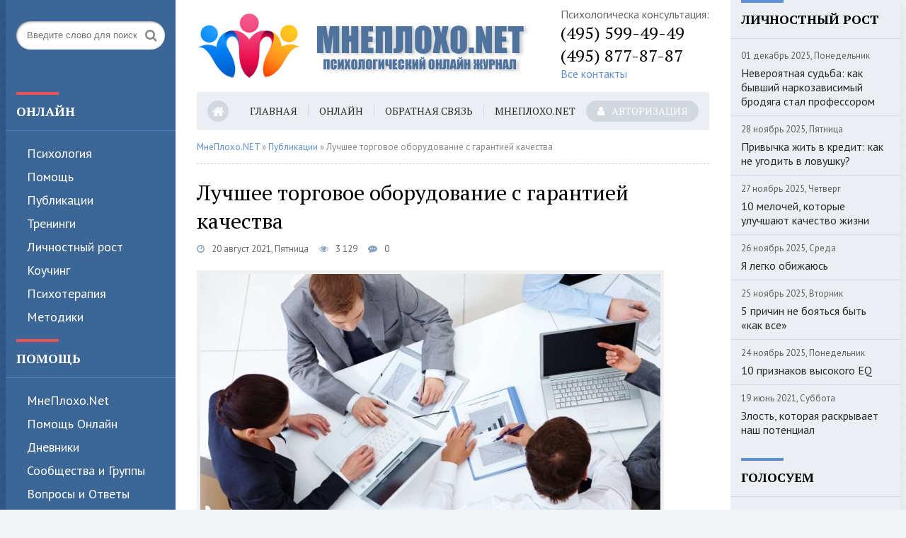

--- FILE ---
content_type: text/html; charset=utf-8
request_url: https://mneploho.net/portal/public/167-luchshee-torgovoe-oborudovanie-s-garantiei-kachestva.html
body_size: 13119
content:
<!DOCTYPE html>
<html lang="ru">
<head>
	<meta charset="utf-8">
<title>Лучшее торговое оборудование с гарантией качества</title>
<meta name="description" content="На торговое оборудование цена может кардинально отличаться в каждом отдельном случае. Влияет на нее производитель, тип, размеры, технические характеристик.">
<meta name="keywords" content="оборудование, выборе, оснащения, случае, выбор, можно, отдельном, каждом, качества, может, торговое, магазина, эксплуатации, Поэтому, компанию, стоит, характеристик, внимание, трудно, становится">
<meta name="generator" content="DataLife Engine (http://dle-news.ru)">
<meta property="og:site_name" content="Психологический онлайн журнал &quot;МнеПлохо.NET&quot;">
<meta property="og:type" content="article">
<meta property="og:title" content="Лучшее торговое оборудование с гарантией качества">
<meta property="og:url" content="https://mneploho.net/portal/public/167-luchshee-torgovoe-oborudovanie-s-garantiei-kachestva.html">
<meta property="og:image" content="http://mneploho.net/portal/uploads/posts/2021-08/thumbs/1628968195_10.jpg">
<meta property="og:description" content="Магазины, складские помещения, производственные предприятия - все эти объекты трудно представить без специального торгового оборудования. Его ассортимент постоянно расширяется за счет создания нового качественного оснащения. Если не позаботится о его выборе и покупке, трудно рассчитывать на">
<link rel="search" type="application/opensearchdescription+xml" href="https://mneploho.net/portal/index.php?do=opensearch" title="Психологический онлайн журнал &quot;МнеПлохо.NET&quot;">
<link rel="canonical" href="https://mneploho.net/portal/public/167-luchshee-torgovoe-oborudovanie-s-garantiei-kachestva.html">
<link rel="alternate" type="application/rss+xml" title="Психологический онлайн журнал &quot;МнеПлохо.NET&quot;" href="https://mneploho.net/portal/rss.xml">
<meta name="google-site-verification" content="BUWHb5_yT2jOKEku7KXZpEbcHy59bXm-opym53ofCOI" />    
<meta name="yandex-verification" content="e7c86ff0249825dd" />    
	 <meta name="viewport" content="width=device-width, initial-scale=1.0" />
	<meta name="yandex-verification" content="e7c86ff0249825dd" />    
	  <link rel="shortcut icon" href="/portal/templates/mneploho/images/favicon.ico" />
	  <link href="/portal/templates/mneploho/style/styles.css" type="text/css" rel="stylesheet" />
	  <link href="/portal/templates/mneploho/style/engine.css" type="text/css" rel="stylesheet" />
        <meta name="9a7e74c9b4772100ecbacdcb8b42a306" content="bbd3abdefe02c3065acf153f1b3dd23e">    
        <meta name="rp2e2f886c4bfd4a1a98450cc0dc42600b" content="765581a3b30edb1727affd3d0365442a" />    
	  <!--[if lt IE 9]><script src="//html5shiv.googlecode.com/svn/trunk/html5.js"></script><![endif]-->
	  <link href="https://fonts.googleapis.com/css?family=PT+Sans:400,400i,700,700i|PT+Serif:400,700&amp;subset=cyrillic" rel="stylesheet"> 
</head>

<body>

<div class="wrap">

	<div class="block center">
	
		<header class="header fx-row">
			<div class="header-left">
				<div class="search-box">
					<form id="quicksearch" method="post">
						<input type="hidden" name="do" value="search" />
						<input type="hidden" name="subaction" value="search" />
						<div class="search-field">
							<input id="story" name="story" placeholder="Введите слово для поиска" type="text" />
							<button type="submit"><span class="fa fa-search"></span></button>
						</div>
					</form>
				</div>
			</div>
			<div class="header-middle fx-row">
				<a href="/" class="logo" title="На главную"><img src="/portal/templates/mneploho/images/logo.png" alt="sitename" /></a>
				<div class="header-cont">
					<span class="fa fa-phone"></span>
					<span>Психологическа консультация:</span> 
					<div class="phone">(495) 599-49-49</div>
					<div class="phone">(495) 877-87-87</div>
					<div class="feedback-link"><a href="/portal/?do=feedback">Все контакты</a></div>
				</div>
			</div>
		</header>
		
		<!-- END HEADER -->
	
		<div class="cols fx-row">
		
			<aside class="side-left">
			
				<nav class="side-box mob-menu">
					<div class="side-bt">Онлайн</div>
					<ul class="side-bc side-nav">
						<li><a href="/portal/psi/">Психология</a></li>
						<li><a href="/portal/help/">Помощь</a></li>
						<li><a href="/portal/public/">Публикации</a></li>
						<li><a href="/portal/train/">Тренинги</a></li>
						<li><a href="/portal/selfmade/">Личностный рост</a></li>
						<li><a href="/portal/couch/">Коучинг</a></li>
						<li><a href="/portal/therapy/">Психотерапия</a></li>
						<li><a href="/portal/methods/">Методики</a></li>
					</ul>
					<div class="side-bt">Помощь</div>
					<ul class="side-bc side-nav">
<li><a href="/index.php" target="_self" class="selected" title="Главная"><span>МнеПлохо.Net</span></a></li>
<li><a href="/index.php" target="_self" class="selected" title="Главная"><span>Помощь Онлайн</span></a></li>
<li><a href="/blogs" target="_self" title="Дневники"><span>Дневники</span></a></li>
<li><a href="/clubs" target="_self" title="Сообщества и Группы"><span>Сообщества и Группы</span></a></li>
<li><a href="/faq" target="_self" title="Вопросы и Ответы"><span>Вопросы и Ответы</span></a></li>
<li><a href="/users/positive.html" target="_self" title="Пользователи"><span>Пользователи</span></a></li>
<li><a href="/forum" target="_self" title="Конференция"><span>Конференция</span></a></li>

					</ul>
				</nav>
				
				<div class="side-box">
					<div class="side-bt">Календарь</div>
					<div class="side-bc">
						<div id="calendar-layer"><table id="calendar" class="calendar"><tr><th colspan="7" class="monthselect"><a class="monthlink" onclick="doCalendar('12','2025','right'); return false;" href="https://mneploho.net/portal/2025/12/" title="Предыдущий месяц">&laquo;</a>&nbsp;&nbsp;&nbsp;&nbsp;Январь 2026&nbsp;&nbsp;&nbsp;&nbsp;&raquo;</th></tr><tr><th class="workday">Пн</th><th class="workday">Вт</th><th class="workday">Ср</th><th class="workday">Чт</th><th class="workday">Пт</th><th class="weekday">Сб</th><th class="weekday">Вс</th></tr><tr><td colspan="3">&nbsp;</td><td  class="day" >1</td><td  class="day" >2</td><td  class="day-active" ><a class="day-active" href="https://mneploho.net/portal/2026/01/03/" title="Все публикации за 03 января 2026">3</a></td><td  class="weekday" >4</td></tr><tr><td  class="day" >5</td><td  class="day" >6</td><td  class="day" >7</td><td  class="day" >8</td><td  class="day" >9</td><td  class="weekday" >10</td><td  class="weekday" >11</td></tr><tr><td  class="day-active-v" ><a class="day-active-v" href="https://mneploho.net/portal/2026/01/12/" title="Все публикации за 12 января 2026">12</a></td><td  class="day" >13</td><td  class="day" >14</td><td  class="day" >15</td><td  class="day-active-v" ><a class="day-active-v" href="https://mneploho.net/portal/2026/01/16/" title="Все публикации за 16 января 2026">16</a></td><td  class="weekday" >17</td><td  class="weekday" >18</td></tr><tr><td  class="day" >19</td><td  class="day" >20</td><td  class="day day-current" >21</td><td  class="day" >22</td><td  class="day" >23</td><td  class="weekday" >24</td><td  class="weekday" >25</td></tr><tr><td  class="day" >26</td><td  class="day" >27</td><td  class="day" >28</td><td  class="day" >29</td><td  class="day" >30</td><td  class="weekday" >31</td><td colspan="1">&nbsp;</td></tr></table></div>
					</div>
				</div>
				
				<div class="side-box">
					<div class="side-bt">Архив</div>
					<div class="side-bc">
						<a class="archives" href="https://mneploho.net/portal/2026/01/"><b>Январь 2026 (4)</b></a><br /><a class="archives" href="https://mneploho.net/portal/2025/12/"><b>Декабрь 2025 (11)</b></a><br /><a class="archives" href="https://mneploho.net/portal/2025/11/"><b>Ноябрь 2025 (22)</b></a><br /><a class="archives" href="https://mneploho.net/portal/2025/10/"><b>Октябрь 2025 (11)</b></a><br /><a class="archives" href="https://mneploho.net/portal/2025/09/"><b>Сентябрь 2025 (5)</b></a><br /><a class="archives" href="https://mneploho.net/portal/2025/08/"><b>Август 2025 (12)</b></a><br /><div id="dle_news_archive" style="display:none;"><a class="archives" href="https://mneploho.net/portal/2025/07/"><b>Июль 2025 (14)</b></a><br /><a class="archives" href="https://mneploho.net/portal/2025/06/"><b>Июнь 2025 (13)</b></a><br /><a class="archives" href="https://mneploho.net/portal/2025/05/"><b>Май 2025 (8)</b></a><br /><a class="archives" href="https://mneploho.net/portal/2025/04/"><b>Апрель 2025 (11)</b></a><br /><a class="archives" href="https://mneploho.net/portal/2025/03/"><b>Март 2025 (12)</b></a><br /><a class="archives" href="https://mneploho.net/portal/2025/02/"><b>Февраль 2025 (22)</b></a><br /><a class="archives" href="https://mneploho.net/portal/2025/01/"><b>Январь 2025 (12)</b></a><br /><a class="archives" href="https://mneploho.net/portal/2024/12/"><b>Декабрь 2024 (20)</b></a><br /><a class="archives" href="https://mneploho.net/portal/2024/11/"><b>Ноябрь 2024 (22)</b></a><br /><a class="archives" href="https://mneploho.net/portal/2024/10/"><b>Октябрь 2024 (16)</b></a><br /><a class="archives" href="https://mneploho.net/portal/2024/09/"><b>Сентябрь 2024 (23)</b></a><br /><a class="archives" href="https://mneploho.net/portal/2024/08/"><b>Август 2024 (12)</b></a><br /><a class="archives" href="https://mneploho.net/portal/2024/07/"><b>Июль 2024 (41)</b></a><br /><a class="archives" href="https://mneploho.net/portal/2024/06/"><b>Июнь 2024 (19)</b></a><br /><a class="archives" href="https://mneploho.net/portal/2024/05/"><b>Май 2024 (40)</b></a><br /><a class="archives" href="https://mneploho.net/portal/2024/04/"><b>Апрель 2024 (28)</b></a><br /><a class="archives" href="https://mneploho.net/portal/2024/03/"><b>Март 2024 (51)</b></a><br /><a class="archives" href="https://mneploho.net/portal/2024/02/"><b>Февраль 2024 (34)</b></a><br /><a class="archives" href="https://mneploho.net/portal/2024/01/"><b>Январь 2024 (32)</b></a><br /><a class="archives" href="https://mneploho.net/portal/2023/12/"><b>Декабрь 2023 (25)</b></a><br /><a class="archives" href="https://mneploho.net/portal/2023/11/"><b>Ноябрь 2023 (29)</b></a><br /><a class="archives" href="https://mneploho.net/portal/2023/10/"><b>Октябрь 2023 (25)</b></a><br /><a class="archives" href="https://mneploho.net/portal/2023/09/"><b>Сентябрь 2023 (26)</b></a><br /><a class="archives" href="https://mneploho.net/portal/2023/08/"><b>Август 2023 (30)</b></a><br /><a class="archives" href="https://mneploho.net/portal/2023/07/"><b>Июль 2023 (39)</b></a><br /><a class="archives" href="https://mneploho.net/portal/2023/06/"><b>Июнь 2023 (29)</b></a><br /><a class="archives" href="https://mneploho.net/portal/2023/05/"><b>Май 2023 (41)</b></a><br /><a class="archives" href="https://mneploho.net/portal/2023/04/"><b>Апрель 2023 (41)</b></a><br /><a class="archives" href="https://mneploho.net/portal/2023/03/"><b>Март 2023 (26)</b></a><br /><a class="archives" href="https://mneploho.net/portal/2023/02/"><b>Февраль 2023 (9)</b></a><br /><a class="archives" href="https://mneploho.net/portal/2023/01/"><b>Январь 2023 (19)</b></a><br /><a class="archives" href="https://mneploho.net/portal/2022/12/"><b>Декабрь 2022 (12)</b></a><br /><a class="archives" href="https://mneploho.net/portal/2022/11/"><b>Ноябрь 2022 (14)</b></a><br /><a class="archives" href="https://mneploho.net/portal/2022/10/"><b>Октябрь 2022 (11)</b></a><br /><a class="archives" href="https://mneploho.net/portal/2022/09/"><b>Сентябрь 2022 (24)</b></a><br /><a class="archives" href="https://mneploho.net/portal/2022/08/"><b>Август 2022 (17)</b></a><br /><a class="archives" href="https://mneploho.net/portal/2022/07/"><b>Июль 2022 (12)</b></a><br /><a class="archives" href="https://mneploho.net/portal/2022/06/"><b>Июнь 2022 (6)</b></a><br /><a class="archives" href="https://mneploho.net/portal/2022/05/"><b>Май 2022 (10)</b></a><br /><a class="archives" href="https://mneploho.net/portal/2022/04/"><b>Апрель 2022 (12)</b></a><br /><a class="archives" href="https://mneploho.net/portal/2022/03/"><b>Март 2022 (14)</b></a><br /><a class="archives" href="https://mneploho.net/portal/2022/02/"><b>Февраль 2022 (18)</b></a><br /><a class="archives" href="https://mneploho.net/portal/2022/01/"><b>Январь 2022 (19)</b></a><br /><a class="archives" href="https://mneploho.net/portal/2021/12/"><b>Декабрь 2021 (31)</b></a><br /><a class="archives" href="https://mneploho.net/portal/2021/11/"><b>Ноябрь 2021 (27)</b></a><br /><a class="archives" href="https://mneploho.net/portal/2021/10/"><b>Октябрь 2021 (28)</b></a><br /><a class="archives" href="https://mneploho.net/portal/2021/09/"><b>Сентябрь 2021 (15)</b></a><br /><a class="archives" href="https://mneploho.net/portal/2021/08/"><b>Август 2021 (17)</b></a><br /><a class="archives" href="https://mneploho.net/portal/2021/07/"><b>Июль 2021 (23)</b></a><br /><a class="archives" href="https://mneploho.net/portal/2021/06/"><b>Июнь 2021 (22)</b></a><br /><a class="archives" href="https://mneploho.net/portal/2021/05/"><b>Май 2021 (38)</b></a><br /><a class="archives" href="https://mneploho.net/portal/2021/04/"><b>Апрель 2021 (18)</b></a><br /><a class="archives" href="https://mneploho.net/portal/2021/03/"><b>Март 2021 (13)</b></a><br /><a class="archives" href="https://mneploho.net/portal/2021/02/"><b>Февраль 2021 (9)</b></a><br /><a class="archives" href="https://mneploho.net/portal/2021/01/"><b>Январь 2021 (2)</b></a><br /><a class="archives" href="https://mneploho.net/portal/2020/12/"><b>Декабрь 2020 (2)</b></a><br /><a class="archives" href="https://mneploho.net/portal/2020/11/"><b>Ноябрь 2020 (3)</b></a><br /><a class="archives" href="https://mneploho.net/portal/2020/10/"><b>Октябрь 2020 (3)</b></a><br /></div><div id="dle_news_archive_link" ><br /><a class="archives" onclick="$('#dle_news_archive').toggle('blind',{},700); return false;" href="#">Показать / скрыть весь архив</a></div>
					</div>
				</div>
				
				<div class="side-box">
					<div class="side-bt">Психология</div>
					<div class="side-bc">
						<div class="side-item">
	<div class="side-item-date">08 апрель 2024, Понедельник</div>
	<a class="side-item-link" href="https://mneploho.net/portal/psi/905-kak-kursy-po-psihologii-mogut-izmenit-vashu-kareru-tp-prichin-dlja-professionalnogo-rosta.html">Как курсы по психологии могут изменить вашу карьеру – топ причин для профессионального роста</a>
</div><div class="side-item">
	<div class="side-item-date">20 май 2023, Суббота</div>
	<a class="side-item-link" href="https://mneploho.net/portal/psi/55-7-receptov-protiv-straha.html">7 рецептов против страха</a>
</div><div class="side-item">
	<div class="side-item-date">14 август 2021, Суббота</div>
	<a class="side-item-link" href="https://mneploho.net/portal/psi/63-tiktok-chto-nashi-deti-tam-zabyli.html">«ТикТок»: что наши дети там забыли?</a>
</div><div class="side-item">
	<div class="side-item-date">19 июль 2021, Понедельник</div>
	<a class="side-item-link" href="https://mneploho.net/portal/psi/87-kak-perezhit-obidu.html">Как пережить обиду?</a>
</div><div class="side-item">
	<div class="side-item-date">28 май 2021, Пятница</div>
	<a class="side-item-link" href="https://mneploho.net/portal/psi/100-kak-izbavitsja-ot-navjazchivyh-myslej.html">Как избавиться от навязчивых мыслей?</a>
</div>
					</div>
				</div>

				<div class="side-box">
					<div class="side-bt">Коучинг</div>
					<div class="side-bc">
						<div class="side-item">
	<div class="side-item-date">16 апрель 2023, Воскресенье</div>
	<a class="side-item-link" href="https://mneploho.net/portal/couch/452-https-mneploho-net-portal-couch-life-coaching-html.html">Кто такой лайф-коуч и какие вопросы он решает?</a>
</div><div class="side-item">
	<div class="side-item-date">26 сентябрь 2021, Воскресенье</div>
	<a class="side-item-link" href="https://mneploho.net/portal/couch/96-nauchnyj-sposob-zarjazhatsja-jenergiej-po-utram.html">Научный способ заряжаться энергией по утрам</a>
</div><div class="side-item">
	<div class="side-item-date">18 июнь 2021, Пятница</div>
	<a class="side-item-link" href="https://mneploho.net/portal/couch/30-pochemu-my-prinimaem-nasilie-za-zabotu-i-kak-jeto-ispravit.html">Почему мы принимаем насилие за заботу и как это исправить</a>
</div><div class="side-item">
	<div class="side-item-date">24 май 2021, Понедельник</div>
	<a class="side-item-link" href="https://mneploho.net/portal/couch/16-inostrannyj-jazyk-i-razvitie-mozga-6-udivitelnyh-faktov.html">Иностранный язык и развитие мозга: 6 удивительных фактов</a>
</div><div class="side-item">
	<div class="side-item-date">23 май 2021, Воскресенье</div>
	<a class="side-item-link" href="https://mneploho.net/portal/couch/51-pochemu-muzhchiny-ne-vidjat-chto-ih-zheny-starejut.html">Почему мужчины не видят, что их жены стареют</a>
</div>
					</div>
				</div>
				
			</aside>
			
			<!-- END SIDE-LEFT -->
			
			<main class="main">
			
				<ul class="head-menu clearfix">
					<li><a href="/"><span class="fa fa-home"></span></a></li>
					<li><a href="/">Главная</a></li>
					<li><a href="/index.php">Онлайн</a></li>
					<li><a href="/portal/?do=feedback">Обратная связь</a></li>
                    <li><a href="/index.php" target="_self" class="selected" title="Главная">МнеПлохо.Net</a></li>
					<li class="show-login icon-l"><span class="fa fa-user"></span>Авторизация</li>
					
					<li class="btn-menu icon-l"><span class="fa fa-bars"></span>Меню</li>
				</ul>
			
				
				
				
				
				
				<div class="speedbar nowrap">
	<span id="dle-speedbar"><span itemscope itemtype="http://data-vocabulary.org/Breadcrumb"><a href="https://mneploho.net/portal/" itemprop="url"><span itemprop="title">МнеПлохо.NET</span></a></span> &raquo; <span itemscope itemtype="http://data-vocabulary.org/Breadcrumb"><a href="https://mneploho.net/portal/public/" itemprop="url"><span itemprop="title">Публикации</span></a></span> &raquo; Лучшее торговое оборудование с гарантией качества</span>
</div>
				
				
				
				
				
				<div id='dle-content'><article class="full ignore-select">

	<h1>Лучшее торговое оборудование с гарантией качества</h1>
	<div class="full-meta clearfix">
		<div class="main-item-date icon-l"><span class="fa fa-clock-o"></span>20 август 2021, Пятница</div>
		<div class="main-item-date icon-l"><span class="fa fa-eye"></span>3 129</div>
		<div class="main-item-date icon-l"><span class="fa fa-commenting"></span>0</div>
		<div class="main-item-date icon-l to-fav frate"></div>
		
	</div>

	
		
	<div class="full-text video-box clearfix" id="full-text">
		<p><a class="highslide" href="https://mneploho.net/portal/uploads/posts/2021-08/1628968195_10.jpg" target="_blank"><img src="/portal/uploads/posts/2021-08/thumbs/1628968195_10.jpg" alt="Лучшее торговое оборудование с гарантией качества" class="fr-dib"></a>Магазины, складские помещения, производственные предприятия - все эти объекты трудно представить без специального торгового оборудования. Его ассортимент постоянно расширяется за счет создания нового качественного оснащения. Если не позаботится о его выборе и покупке, трудно рассчитывать на нормальную работу магазина. На <a href="https://art-trade.com.ua/" rel="external noopener noreferrer">торговое оборудование цена</a> может кардинально отличаться в каждом отдельном случае. Влияет на нее производитель, тип, размеры, технические характеристик. Если выбрать компанию Арт Трейд, можно получить честное соотношение качества и цены в каждом отдельном случае, что подкреплено профессиональными консультациями и множеством других преимуществ.</p><h2>Качественное торговое оборудование и важность его внимательного выбора</h2><p>Если обратиться в проверенную компанию, то с выбором не возникнет никаких затруднений. Это обусловлено комплексным подходом компании к обслуживанию клиентов. Специалисты готовы отвечать на все интересующие вопросы, помогать делать грамотный выбор в любой ситуации. Оборудование должно быть надежным, чтобы обеспечить длительность эксплуатации. Поэтому экономить на нем не стоит. Хотя покупка оснащения от известных брендов сама по себе становится гарантией качества. Обратить внимание при выборе нужно на выносливость. При неграмотной эксплуатации оснащение может раньше времени повредиться. Его надо использовать в соответствии с рекомендациями производителя, не перегружая. Поэтому выбор лучше сделать максимально ответственно.</p><p>Качественное оборудование торгового типа обладает массой положительных характеристик, среди которых выполнение основных функций, надежность и долговечность. Отдельно можно отметить интересный внешний вид, который позволяет вписать его в разные дизайны, создать для покупателей комфортные условия. При выборе стоит учесть также бренд, стоимость, совместимость с другими разновидностями оснащения, материалы изготовления и прочие подобные особенности.</p><h2>Торговое оборудование в Киеве</h2><p>Выбрать и приобрести его еще никогда не было настолько просто. Доставка осуществляется по столице и всем остальным городам в случае необходимости. Сборка оборудования на месте компетентными профессионалами становится дополнительным преимуществом. Отдельное внимание уделяется сервису, качество которого всегда наивысшее благодаря большому опыту и квалификации сотрудников. Предварительное моделирование магазина поможет подобрать лучшее по всем параметрам оборудование для него.</p> 
	</div>
	 
	
	
	
	<div class="fbtm fx-row fx-middle">
		<div class="ya-share2" data-services="vkontakte,facebook,odnoklassniki,moimir,twitter" data-counter=""></div>
		<div class="error-text" data-text="Если заметили в тексте опечатку, выделите ее и нажмите Ctrl+Enter"><span class="fa fa-exclamation-circle"></span></div>
		<div class="show-comms icon-l"><span class="fa fa-commenting"></span>Обсудить</div>
	</div>
	
		<div class="sect rels">
			<div class="sect-t fx-row fx-middle">
				<h2>Похожие материалы:</h2>
			</div>
			<div class="sect-c fx-row">
				<div class="side-item side-item2">
	<a class="side-item-img img-resp-h" href="https://mneploho.net/portal/public/165-igrovoe-sol-kazino-onlajn-kazino-dlja-igrokov.html"><img src="/portal/uploads/posts/2021-08/thumbs/1628369684_12.jpg" alt="Игровое Сол казино – онлайн-казино для игроков" /></a>
	<div class="side-item-date">07 август 2021, Суббота</div>
	<a class="side-item-link" href="https://mneploho.net/portal/public/165-igrovoe-sol-kazino-onlajn-kazino-dlja-igrokov.html">Игровое Сол казино – онлайн-казино для игроков</a>
</div><div class="side-item side-item2">
	<a class="side-item-img img-resp-h" href="https://mneploho.net/portal/public/140-garmonija-fasada-ljubaja-ideja-mozhet-stat-realnostju.html"><img src="/portal/uploads/posts/2021-07/thumbs/1625608531_garmonija-fasada-ljubaja-ideja-mozhet-stat-realnostju-1.jpg" alt="Гармония фасада – любая идея может стать реальностью!" /></a>
	<div class="side-item-date">26 июнь 2021, Суббота</div>
	<a class="side-item-link" href="https://mneploho.net/portal/public/140-garmonija-fasada-ljubaja-ideja-mozhet-stat-realnostju.html">Гармония фасада – любая идея может стать реальностью!</a>
</div><div class="side-item side-item2">
	<a class="side-item-img img-resp-h" href="https://mneploho.net/portal/public/133-rejting-onlajn-kazino-ukrainy-ot-funslots-nadezhnyj-istochnik-informacii-dlja-gemblerov.html"><img src="/portal/uploads/posts/2021-06/thumbs/1624473541_4.jpg" alt="Рейтинг онлайн казино Украины от Funslots – надежный источник информации для гемблеров" /></a>
	<div class="side-item-date">18 июнь 2021, Пятница</div>
	<a class="side-item-link" href="https://mneploho.net/portal/public/133-rejting-onlajn-kazino-ukrainy-ot-funslots-nadezhnyj-istochnik-informacii-dlja-gemblerov.html">Рейтинг онлайн казино Украины от Funslots – надежный источник информации для гемблеров</a>
</div><div class="side-item side-item2">
	<a class="side-item-img img-resp-h" href="https://mneploho.net/portal/public/85-televizor-samsung-ue55tu7100uxua-naslazhdenie-izobrazhenie-vysochajshego-kachestva.html"><img src="/portal/uploads/posts/2021-05/thumbs/1621885682_televizor-samsung-ue55tu7100uxua-3.jpg" alt="Телевизор Samsung ue55tu7100uxua: наслаждение изображение высочайшего качества" /></a>
	<div class="side-item-date">18 май 2021, Вторник</div>
	<a class="side-item-link" href="https://mneploho.net/portal/public/85-televizor-samsung-ue55tu7100uxua-naslazhdenie-izobrazhenie-vysochajshego-kachestva.html">Телевизор Samsung ue55tu7100uxua: наслаждение изображение высочайшего качества</a>
</div><div class="side-item side-item2">
	<a class="side-item-img img-resp-h" href="https://mneploho.net/portal/public/69-eml-laboratorija-chto-jeto.html"><img src="/portal/uploads/posts/2021-04/thumbs/1619536491_8.jpg" alt="Express Medical Laboratory —точные результаты анализов" /></a>
	<div class="side-item-date">22 апрель 2021, Четверг</div>
	<a class="side-item-link" href="https://mneploho.net/portal/public/69-eml-laboratorija-chto-jeto.html">Express Medical Laboratory —точные результаты анализов</a>
</div>
			</div>
		</div>
		
		<div class="full-comms ignore-select" id="full-comms">
			<div class="comms-title icon-l fx-row">
				<div class="add-comm-btn button">Добавить комментарий</div>
				<span><span class="fa fa-comments"></span>Комментарии (0)</span>
			</div>
			<!--dleaddcomments-->
			<!--dlecomments-->
			<!--dlenavigationcomments-->
		</div>
		
</article>
</div>
				
				<div class="bottom">
					<div class="btm-in tcarusel">
						<div class="btm-title">Партнеры</div>
						<div class="tcarusel-hidden">
						<div class="btm-items tcarusel-scroll clearfix">
							<a href="#" target="_blank" class="partner-item tcarusel-item fx-col fx-middle fx-center"><img src="/portal/templates/mneploho/images/attfull-150320111328-conversion-gate01-thumbnail-4.jpg" alt=""  height="150px"></a>
							<div class="partner-item tcarusel-item fx-col fx-middle fx-center"><img src="/portal/templates/mneploho/images/images.jpg" alt="" height="80px"></div>
							<div class="partner-item tcarusel-item fx-col fx-middle fx-center"><img src="/portal/templates/mneploho/images/og3.png" alt=""  height="150px"></div>
							<div class="partner-item tcarusel-item fx-col fx-middle fx-center"><img src="/portal/templates/mneploho/images/spirit_vk.png" alt=""  height="150px"></div>
						</div>
						</div>
						<div class="tcarusel-prev"><span class="fa fa-angle-left"></span></div>
						<div class="tcarusel-next"><span class="fa fa-angle-right"></span></div>
					</div>
				</div>
		
			</main>
			
			<!-- END MAIN -->
			
			<aside class="side-right">
			
				<div class="side-box">
					<div class="side-bt">Личностный рост</div>
					<div class="side-bc">
						<div class="side-item">
	<div class="side-item-date">01 декабрь 2025, Понедельник</div>
	<a class="side-item-link" href="https://mneploho.net/portal/selfmade/62-neverojatnaja-sudba-kak-byvshij-narkozavisimyj-brodjaga-stal-professorom.html">Невероятная судьба: как бывший наркозависимый бродяга стал профессором</a>
</div><div class="side-item">
	<div class="side-item-date">28 ноябрь 2025, Пятница</div>
	<a class="side-item-link" href="https://mneploho.net/portal/selfmade/120-privychka-zhit-v-kredit-kak-ne-ugodit-v-lovushku.html">Привычка жить в кредит: как не угодить в ловушку?</a>
</div><div class="side-item">
	<div class="side-item-date">27 ноябрь 2025, Четверг</div>
	<a class="side-item-link" href="https://mneploho.net/portal/selfmade/95-10-melochej-kotorye-uluchshajut-kachestvo-zhizni.html">10 мелочей, которые улучшают качество жизни</a>
</div><div class="side-item">
	<div class="side-item-date">26 ноябрь 2025, Среда</div>
	<a class="side-item-link" href="https://mneploho.net/portal/selfmade/125-ja-legko-obizhajus.html">Я легко обижаюсь</a>
</div><div class="side-item">
	<div class="side-item-date">25 ноябрь 2025, Вторник</div>
	<a class="side-item-link" href="https://mneploho.net/portal/selfmade/89-5-prichin-ne-bojatsja-byt-kak-vse.html">5 причин не бояться быть «как все»</a>
</div><div class="side-item">
	<div class="side-item-date">24 ноябрь 2025, Понедельник</div>
	<a class="side-item-link" href="https://mneploho.net/portal/selfmade/34-10-priznakov-vysokogo-eq.html">10 признаков высокого EQ</a>
</div><div class="side-item">
	<div class="side-item-date">19 июнь 2021, Суббота</div>
	<a class="side-item-link" href="https://mneploho.net/portal/selfmade/105-zlost-kotoraja-raskryvaet-nash-potencial.html">Злость, которая раскрывает наш потенциал</a>
</div>
					</div>
				</div>
				

				
				<div class="side-box">
					<div class="side-bt">Голосуем</div>
					<div class="side-bc">
						<script>
<!--
function doVote( event ){

	
	var vote_check = $('#dle-vote input:radio[name=vote_check]:checked').val();
	
	if (typeof vote_check == "undefined" &&  event == "vote") {
		return false;
	}
	
	ShowLoading('');

	$.get(dle_root + "engine/ajax/controller.php?mod=vote", { vote_id: "4", vote_action: event, vote_check: vote_check, vote_skin: dle_skin, user_hash: dle_login_hash }, function(data){

		HideLoading('');

		$("#vote-layer").fadeOut(500, function() {
			$(this).html(data);
			$(this).fadeIn(500);
		});

	});
}
//-->
</script><div id='vote-layer'><div class="vote-box">			
		<div class="vote-title">
			Как вы считаете, вы хорошо общаетесь?
		</div>
		<div class="vote-list">
			<form method="post" name="vote">
			<div id="dle-vote"><div class="vote"><input id="vote_check0" name="vote_check" type="radio" value="0" /><label for="vote_check0"> Да, я хорошо общаюсь</label></div><div class="vote"><input id="vote_check1" name="vote_check" type="radio" value="1" /><label for="vote_check1"> Нет, я плохо общаюсь</label></div><div class="vote"><input id="vote_check2" name="vote_check" type="radio" value="2" /><label for="vote_check2"> Я нормально общаюсь</label></div></div>
						
			
				<input type="hidden" name="vote_action" value="vote" />
				<input type="hidden" name="vote_id" id="vote_id" value="4" />
			<div class="vote-buts fx-row">
				<button class="vvote" type="submit" onclick="doVote('vote'); return false;" >Голосовать</button>
				<button class="vres" type="button" onclick="doVote('results'); return false;" ><span class="fa fa-align-left"></span></button>
				<button class="vall" type="submit" onclick="ShowAllVotes(); return false;" ><span class="fa fa-plus"></span></button>
			</div>
			</form>
			
	</div>
</div>	</div>
					</div>
				</div>
				
				<div class="side-box">
					<div class="side-bt">Психотерапия</div>
					<div class="side-bc">
						<div class="side-item side-item2">
	<a class="side-item-img img-resp-h" href="https://mneploho.net/portal/therapy/102-temnaja-triada-kakie-cherty-lichnosti-otlichajut-opasnyh-ljudej.html"><img src="/portal/uploads/posts/2021-05/thumbs/1621971555_temnaja-triada.jpg" alt="«Темная триада»: какие черты личности отличают опасных людей" /></a>
	<div class="side-item-date">30 июнь 2024, Воскресенье</div>
	<a class="side-item-link" href="https://mneploho.net/portal/therapy/102-temnaja-triada-kakie-cherty-lichnosti-otlichajut-opasnyh-ljudej.html">«Темная триада»: какие черты личности отличают опасных людей</a>
</div><div class="side-item side-item2">
	<a class="side-item-img img-resp-h" href="https://mneploho.net/portal/therapy/49-da-i-net-po-nastojaschemu-kak-i-kogda-govorit-dva-jeti-slova.html"><img src="/portal/uploads/posts/2021-04/thumbs/1617542937_da-i-net-po-nastojaschemu.jpg" alt="«Да» и «нет» по-настоящему: как и когда говорить два эти слова" /></a>
	<div class="side-item-date">09 март 2024, Суббота</div>
	<a class="side-item-link" href="https://mneploho.net/portal/therapy/49-da-i-net-po-nastojaschemu-kak-i-kogda-govorit-dva-jeti-slova.html">«Да» и «нет» по-настоящему: как и когда говорить два эти слова</a>
</div><div class="side-item side-item2">
	<a class="side-item-img img-resp-h" href="https://mneploho.net/portal/therapy/29-gen-serijnogo-ubijcy.html"><img src="/portal/uploads/posts/2021-04/thumbs/1617482209_gen-serijnogo-ubijcy.jpg" alt="Ген серийного убийцы" /></a>
	<div class="side-item-date">24 июль 2023, Понедельник</div>
	<a class="side-item-link" href="https://mneploho.net/portal/therapy/29-gen-serijnogo-ubijcy.html">Ген серийного убийцы</a>
</div><div class="side-item side-item2">
	<a class="side-item-img img-resp-h" href="https://mneploho.net/portal/therapy/104-cena-uspeha-kak-dorogo-my-gotovy-zaplatit.html"><img src="/portal/uploads/posts/2021-05/thumbs/1621971740_cena-uspeha.jpg" alt="Цена успеха: как дорого мы готовы заплатить" /></a>
	<div class="side-item-date">04 июнь 2023, Воскресенье</div>
	<a class="side-item-link" href="https://mneploho.net/portal/therapy/104-cena-uspeha-kak-dorogo-my-gotovy-zaplatit.html">Цена успеха: как дорого мы готовы заплатить</a>
</div>
					</div>
				</div>
				
				<div class="side-box">
					<div class="side-bt">Публикации</div>
					<div class="side-bc">
						<div class="side-item">
	<div class="side-item-date">28 ноябрь 2025, Пятница</div>
	<a class="side-item-link" href="https://mneploho.net/portal/selfmade/120-privychka-zhit-v-kredit-kak-ne-ugodit-v-lovushku.html">Привычка жить в кредит: как не угодить в ловушку?</a>
</div><div class="side-item">
	<div class="side-item-date">28 ноябрь 2025, Пятница</div>
	<a class="side-item-link" href="https://mneploho.net/portal/help/101-hotim-li-my-byt-svobodnymi-na-samom-dele.html">Хотим ли мы быть свободными на самом деле?</a>
</div><div class="side-item">
	<div class="side-item-date">27 ноябрь 2025, Четверг</div>
	<a class="side-item-link" href="https://mneploho.net/portal/public/1256-kak-uhazhivat-za-tolstovkami-s-printom-chtoby-oni-ne-teryali-cvet.html">Как ухаживать за толстовками с принтом, чтобы они не теряли цвет</a>
</div><div class="side-item">
	<div class="side-item-date">27 ноябрь 2025, Четверг</div>
	<a class="side-item-link" href="https://mneploho.net/portal/selfmade/95-10-melochej-kotorye-uluchshajut-kachestvo-zhizni.html">10 мелочей, которые улучшают качество жизни</a>
</div><div class="side-item">
	<div class="side-item-date">26 ноябрь 2025, Среда</div>
	<a class="side-item-link" href="https://mneploho.net/portal/train/121-isterichnost-bol-utrachennogo-ja.html">Истеричность: боль утраченного «Я»</a>
</div>
					</div>
				</div>
				
			</aside>
			
			<!-- END SIDE-RIGHT -->
			
		</div>
		
		<!-- END COLS -->
	
		<footer class="footer">
			<div class="footer-cols fx-row">
				<div class="ft-col">
					<div class="ft-title">Помощь</div>
					<ul class="ft-menu">
<li><a href="/index.php" target="_self" class="selected" title="Главная">МнеПлохо.Net</a></li>                        
<li><a href="/index.php" target="_self" class="selected" title="Главная"><span>Помощь Онлайн</span></a></li>
<li><a href="/blogs" target="_self" title="Дневники"><span>Дневники</span></a></li>
<li><a href="/clubs" target="_self" title="Сообщества и Группы"><span>Сообщества и Группы</span></a></li>

					</ul>
				</div>
				<div class="ft-col">
					<div class="ft-title">Общение</div>
					<ul class="ft-menu">
<li><a href="/faq" target="_self" title="Вопросы и Ответы"><span>Вопросы и Ответы</span></a></li>
<li><a href="/users/positive.html" target="_self" title="Пользователи"><span>Пользователи</span></a></li>
<li><a href="/forum" target="_self" title="Конференция"><span>Конференция</span></a></li>
					</ul>
				</div>
				<div class="ft-col">
					<div class="ft-title">Публикации</div>
					<ul class="ft-menu">
						<li><a href="/portal/psi/">Психология</a></li>
						<li><a href="/portal/public/">Публикации</a></li>



					</ul>
				</div>
				<div class="ft-col">
					<div class="ft-title">Личностное развитие</div>
					<ul class="ft-menu">
						<li><a href="/portal/train/">Тренинги</a></li>
						<li><a href="/portal/selfmade/">Личностный рост</a></li>
						<li><a href="/portal/couch/">Коучинг</a></li>

					</ul>
				</div>
				<div class="ft-col">
					<div class="ft-title">Методология</div>
					<ul class="ft-menu">
						<li><a href="/portal/therapy/">Психотерапия</a></li>
						<li><a href="/portal/methods/">Методики</a></li>
						<li><a href="/portal/help/">Помощь</a></li>
					</ul>
				</div>
			</div>
			<div class="footer-in">
Психологический онлайн журнал «Мне плохо.нет» — поделись тем, что у тебя на душе!
<br><br>
Не держи в себе! Любое горе намного проще пережить, если поделиться своими мыслями с теми, кто тебя понимает и поддерживает в трудную минуту. Пиши в блог, создай свой клуб и выговорись! Тебе станет легче, вот увидишь! Любые проблемы можно решить сообща. Тебе плохо? Расскажи об этом!
<br><br>
«Мне плохо.нет» — онлайн издание по психологии для тех, кто ищет в себе силы преодолеть любые трудности, кто не сдается и не опускает голову. Настоящие друзья познаются в беде и заходят поддержать тех, кому сейчас плохо. Найди единомышленников и измени свою жизнь к лучшему!
<br><br>
«<a href="/">Мне плохо.нет</a>» © 2009 - 2021 Все права соблюдены.
<br><br>
<a href="/portal/sitemap.xml">Карта сайта</a>
<br><br>


				<div class="counter">
<!--LiveInternet counter--><a href="https://www.liveinternet.ru/click"
target="_blank"><img id="licnt7A56" width="88" height="31" style="border:0" 
title="LiveInternet: показано число просмотров за 24 часа, посетителей за 24 часа и за сегодня"
src="[data-uri]"
alt=""/></a><script>(function(d,s){d.getElementById("licnt7A56").src=
"https://counter.yadro.ru/hit?t14.11;r"+escape(d.referrer)+
((typeof(s)=="undefined")?"":";s"+s.width+"*"+s.height+"*"+
(s.colorDepth?s.colorDepth:s.pixelDepth))+";u"+escape(d.URL)+
";h"+escape(d.title.substring(0,150))+";"+Math.random()})
(document,screen)</script><!--/LiveInternet-->


<noindex>
<!-- Yandex.Metrika informer -->
<a href="https://metrika.yandex.ru/stat/?id=20878147&amp;from=informer"
target="_blank" rel="nofollow"><img src="https://informer.yandex.ru/informer/20878147/3_1_FFFFFFFF_EFEFEFFF_0_pageviews"
style="width:88px; height:31px; border:0;" alt="Яндекс.Метрика" title="Яндекс.Метрика: данные за сегодня (просмотры, визиты и уникальные посетители)" class="ym-advanced-informer" data-cid="20878147" data-lang="ru" /></a>
<!-- /Yandex.Metrika informer -->

<!-- Yandex.Metrika counter -->
<script type="text/javascript" >
   (function(m,e,t,r,i,k,a){m[i]=m[i]||function(){(m[i].a=m[i].a||[]).push(arguments)};
   m[i].l=1*new Date();k=e.createElement(t),a=e.getElementsByTagName(t)[0],k.async=1,k.src=r,a.parentNode.insertBefore(k,a)})
   (window, document, "script", "https://mc.yandex.ru/metrika/tag.js", "ym");

   ym(20878147, "init", {
        clickmap:true,
        trackLinks:true,
        accurateTrackBounce:true
   });
</script>
<noscript><div><img src="https://mc.yandex.ru/watch/20878147" style="position:absolute; left:-9999px;" alt="" /></div></noscript>
<!-- /Yandex.Metrika counter -->
</noindex>

				</div>
			</div>
		</footer>
		
		<!-- END FOOTER -->
	
	</div>
	
	<!-- END BLOCK CENTER -->
	
	
</div>

<!-- END WRAP -->

<!--noindex-->


	<div class="login-box" id="login-box" title="Авторизация">
		<form method="post">
			<input type="text" name="login_name" id="login_name" placeholder="Ваш логин"/>
			<input type="password" name="login_password" id="login_password" placeholder="Ваш пароль" />
			<button onclick="submit();" type="submit" title="Вход">Войти на сайт</button>
			<input name="login" type="hidden" id="login" value="submit" />
			<div class="lb-check">
				<input type="checkbox" name="login_not_save" id="login_not_save" value="1"/>
				<label for="login_not_save">Не запоминать меня</label> 
			</div>
			<div class="lb-lnk fx-row">
				<a href="https://mneploho.net/portal/index.php?do=lostpassword">Забыли пароль?</a>
				<a href="/?do=register" class="log-register">Регистрация</a>
			</div>
		</form>
	
		
		
		
		
		
		
	
	</div>

<!--/noindex-->  
<link href="/portal/engine/editor/css/default.css?v=25" rel="stylesheet" type="text/css">
<script src="/portal/engine/classes/js/jquery.js?v=25"></script>
<script src="/portal/engine/classes/js/jqueryui.js?v=25" defer></script>
<script src="/portal/engine/classes/js/dle_js.js?v=25" defer></script>
<script src="/portal/engine/classes/highslide/highslide.js?v=25" defer></script>
<script src="/portal/engine/classes/masha/masha.js?v=25" defer></script>
<script src="/portal/templates/mneploho/js/libs.js"></script>
<script>
<!--
var dle_root       = '/portal/';
var dle_admin      = '';
var dle_login_hash = 'b07933a5803b245fbf2808cb1c481e68ea206403';
var dle_group      = 5;
var dle_skin       = 'mneploho';
var dle_wysiwyg    = '1';
var quick_wysiwyg  = '1';
var dle_act_lang   = ["Да", "Нет", "Ввод", "Отмена", "Сохранить", "Удалить", "Загрузка. Пожалуйста, подождите..."];
var menu_short     = 'Быстрое редактирование';
var menu_full      = 'Полное редактирование';
var menu_profile   = 'Просмотр профиля';
var menu_send      = 'Отправить сообщение';
var menu_uedit     = 'Админцентр';
var dle_info       = 'Информация';
var dle_confirm    = 'Подтверждение';
var dle_prompt     = 'Ввод информации';
var dle_req_field  = 'Заполните все необходимые поля';
var dle_del_agree  = 'Вы действительно хотите удалить? Данное действие невозможно будет отменить';
var dle_spam_agree = 'Вы действительно хотите отметить пользователя как спамера? Это приведёт к удалению всех его комментариев';
var dle_complaint  = 'Укажите текст Вашей жалобы для администрации:';
var dle_big_text   = 'Выделен слишком большой участок текста.';
var dle_orfo_title = 'Укажите комментарий для администрации к найденной ошибке на странице';
var dle_p_send     = 'Отправить';
var dle_p_send_ok  = 'Уведомление успешно отправлено';
var dle_save_ok    = 'Изменения успешно сохранены. Обновить страницу?';
var dle_reply_title= 'Ответ на комментарий';
var dle_tree_comm  = '0';
var dle_del_news   = 'Удалить статью';
var dle_sub_agree  = 'Вы действительно хотите подписаться на комментарии к данной публикации?';
var allow_dle_delete_news   = false;
var dle_search_delay   = false;
var dle_search_value   = '';
jQuery(function($){
FastSearch();

hs.graphicsDir = '/portal/engine/classes/highslide/graphics/';
hs.wrapperClassName = 'rounded-white';
hs.outlineType = 'rounded-white';
hs.numberOfImagesToPreload = 0;
hs.captionEval = 'this.thumb.alt';
hs.showCredits = false;
hs.align = 'center';
hs.transitions = ['expand', 'crossfade'];

hs.lang = { loadingText : 'Загрузка...', playTitle : 'Просмотр слайдшоу (пробел)', pauseTitle:'Пауза', previousTitle : 'Предыдущее изображение', nextTitle :'Следующее изображение',moveTitle :'Переместить', closeTitle :'Закрыть (Esc)',fullExpandTitle:'Развернуть до полного размера',restoreTitle:'Кликните для закрытия картинки, нажмите и удерживайте для перемещения',focusTitle:'Сфокусировать',loadingTitle:'Нажмите для отмены'
};
hs.slideshowGroup='fullnews'; hs.addSlideshow({slideshowGroup: 'fullnews', interval: 4000, repeat: false, useControls: true, fixedControls: 'fit', overlayOptions: { opacity: .75, position: 'bottom center', hideOnMouseOut: true } });

});
//-->
</script>  
<script src="/portal/templates/mneploho/js/share.js" charset="utf-8"></script>
	  
<script defer src="https://static.cloudflareinsights.com/beacon.min.js/vcd15cbe7772f49c399c6a5babf22c1241717689176015" integrity="sha512-ZpsOmlRQV6y907TI0dKBHq9Md29nnaEIPlkf84rnaERnq6zvWvPUqr2ft8M1aS28oN72PdrCzSjY4U6VaAw1EQ==" data-cf-beacon='{"version":"2024.11.0","token":"3de872f3717e4520a287963941ae2221","r":1,"server_timing":{"name":{"cfCacheStatus":true,"cfEdge":true,"cfExtPri":true,"cfL4":true,"cfOrigin":true,"cfSpeedBrain":true},"location_startswith":null}}' crossorigin="anonymous"></script>
</body>
</html>

<!-- DataLife Engine Copyright SoftNews Media Group (http://dle-news.ru) -->


--- FILE ---
content_type: text/css
request_url: https://mneploho.net/portal/templates/mneploho/style/styles.css
body_size: 6240
content:
/* Datalife Engine template by: redissx (ICQ: 275116000, E-mail: redissx@gmail.com, Website: webrambo.ru )  */

/* SET BASE
----------------------------------------------- */
* {background: transparent;margin:0;padding:0;outline:none;border: 0;-webkit-box-sizing: border-box;-moz-box-sizing: border-box;box-sizing: border-box;}
ol, ul {list-style:none;}
blockquote, q {quotes:none;}
table {border-collapse:collapse;border-spacing:0;}
input, select {vertical-align:middle;}
article, aside, figure, figure img, hgroup, footer, header, nav, section, main {display: block;}
body {font: 16px 'PT Sans', Arial, Helvetica, sans-serif; line-height:normal; padding:0; margin:0;        
color: #000; background:#f4f5f6 url(../images/bg.png); height:100%; width:100%; font-weight:normal;}
img {max-width:100%;}
.clr {clear: both;}
.clearfix:after {content: ""; display: table; clear: both;}
a {color: #2a2a2a; text-decoration: none;}
a:hover, a:focus {color:#3c6695; text-decoration: none;}
h1, h2, h3, h4, h5 {font-weight:400; font-size:18px;}

.form-wrap {}
.sub-title h1 {margin-bottom:15px; font-size:24px; font-weight:700;}
.pm-page, .search-page, .static-page, .tags-page, .form-wrap {}


/*--- SET ---*/
.button, .pagi-load a, .up-second li a, .usp-edit a, .qq-upload-button, button:not(.color-btn):not([class*=fr]), 
html input[type="button"], input[type="reset"], input[type="submit"], .meta-fav a, .usp-btn a {
padding:0 30px; display:inline-block; height:40px; line-height:40px; border-radius:20px; cursor:pointer; 
background-color:#3c6695; color:#fff; text-align:center; text-transform:uppercase; font-weight:700;}
button::-moz-focus-inner, input::-moz-focus-inner {border:0; padding:0;}
button[disabled], input[disabled] {cursor:default;}
.button:hover, .up-second li a:hover, .usp-edit a:hover, .qq-upload-button:hover, .pagi-load a:hover, .usp-btn a:hover,
button:not(.color-btn):hover, html input[type="button"]:hover, input[type="reset"]:hover, input[type="submit"]:hover, .meta-fav a:hover 
{background-color:#2d547d; color:#fff;}
button:active, html input[type="button"]:active, input[type="reset"]:active, input[type="submit"]:active 
{box-shadow: inset 0 1px 4px 0 rgba(0,0,0,0.1);}
input[type="submit"].bbcodes, input[type="button"].bbcodes, input.bbcodes, .ui-button 
{font-size: 12px !important; height: 30px !important; line-height:30px !important; padding: 0px 10px; border-radius:3px;}

input[type="text"], input[type="password"] {display:block; width:100%; height:40px; line-height:40px; padding:0 15px;
color:#000000; background-color:#f8f8f8; border-radius:4px; -webkit-appearance: none; 
box-shadow:0 0 0 1px #EDEDED,inset 1px 1px 3px 0 rgba(0,0,0,0.1);}
input[type="text"]:focus {}

input:focus::-webkit-input-placeholder {color: transparent}
input:focus::-moz-placeholder {color: transparent}
input:focus:-moz-placeholder {color: transparent}
input:focus:-ms-input-placeholder {color: transparent} 

select {height:40px; border:1px solid #e3e3e3; background-color:#FFF;}
textarea {display:block; width:100%; padding:10px; border:1px solid #e3e3e3; background-color:#F8F8F8; 
border-radius:0; overflow:auto; vertical-align:top; resize:vertical; 
box-shadow:0 0 0 1px #EDEDED,inset 1px 1px 3px 0 rgba(0,0,0,0.1);}

.img-box, .img-wide, .img-resp-h, .img-resp-v, .img-resp-sq {overflow:hidden; position:relative; background-color:#000;}
.img-resp-h {padding-top:60%;}
.img-resp-v {padding-top:130%;}
.img-resp-sq {padding-top:100%;}
.img-box img, .img-resp-h img, .img-resp-v img, .img-resp-sq img {width:100%; min-height:100%; display:block;}
.img-resp-h img, .img-resp-v img, .img-resp-sq img {position:absolute; left:0; top:0;}
.img-wide img {width:100%; display:block;}
.img-square img {width:150%; max-width:150%; margin-left:-25%;}
.nowrap {white-space:nowrap; overflow:hidden; text-overflow:ellipsis;}
button {transition: all .3s;}
.button, .side-item-img, .news-item-img, .main-item-img {transition: color .3s, background-color .3s, opacity .3s;}
.ps-link {cursor:pointer;}
.icon-l .fa {margin-right:10px;}
.icon-r .fa {margin-left:10px;}

.fx-row {display:-ms-flexbox;display:-webkit-flex;display:flex;-ms-flex-wrap:wrap;-webkit-flex-wrap:wrap;flex-wrap:wrap;
-ms-flex-pack:justify;-webkit-justify-content:space-between;justify-content:space-between;}
.fx-center{-ms-flex-pack:center;-webkit-justify-content:center;justify-content:center}
.fx-between{-ms-flex-pack:justify;-webkit-justify-content:space-between;justify-content:space-between}
.fx-stretch{-ms-flex-align:stretch;-webkit-align-items:stretch;align-items:stretch}
.fx-top{-ms-flex-align:start;-webkit-align-items:flex-start;align-items:flex-start}
.fx-middle{-ms-flex-align:center;-webkit-align-items:center;align-items:center}
.fx-bottom{-ms-flex-align:end;-webkit-align-items:flex-end;align-items:flex-end}
.fx-col{display:-ms-flexbox;display:-webkit-flex;display:flex; 
-ms-flex-direction:column;-webkit-flex-direction:column;flex-direction:column}
.fx-wrap{-ms-flex-wrap:wrap;-webkit-flex-wrap:wrap;flex-wrap:wrap}

h1, h2, h3, .side-bt, .sect-t > *:first-child, .news-item-title, .main-item-link, .head-menu, .row-item-link, .main .side-item-link, 
.phone, .ft-title, .btm-title, .bottom-nav, .rels-in-title, .slide-title  
{font-family: 'PT Serif', serif;}
.main-item-link:hover, .news-item-title:hover, .side-item-link:hover, .head-menu a:hover, .spec-link:hover, 
.feedback-link a:hover, .row-item a:hover, .ft-col a:hover, .speedbar a:hover, .slaider-big:hover .slide-title
{text-decoration:underline;}


/* BASIC GRID
----------------------------------------------- */
.wrap {min-width:320px; overflow:hidden; position:relative;}
.wrap:before {background:#2d547d url(../images/bg2.png); height:100%; width:50%; 
position:absolute; left:0; top:0; content:"";}
.center {max-width:1264px; margin:0 auto; position:relative; z-index:20;}
.block {background-color:#FFF; box-shadow: 0px 0px 30px 0px rgba(0,0,0,0.1);}
.header {height:130px; padding-right:240px;}
.cols {margin-bottom:0px;}
.side-left {width:240px; background-color:#3c6695; color:#FFF; padding:0 15px 15px 15px;}
.side-right {width:240px; background-color:#ebeef3; padding:0 15px 15px 15px; margin-top:-130px}
.main {width:calc(100% - 480px); width:-webkit-calc(100% - 480px); padding:0 30px 240px 30px; position:relative; min-height:600px;}
.footer {padding:0 30px; border-top:4px solid #2d547d; background-color:#ebeef3;}
.footer-in {border-top:1px solid #ccc; min-height:60px; padding:15px 140px 15px 0; 
position:relative; color:#888; font-size:13px; text-align:justify;}


/* HEADER
----------------------------------------------- */
.logo {display:block; width:500px; height:100px; overflow:hidden; margin-top:15px;}
.logo img {display:block;}
.header-left {width:240px; background-color:#3c6695; padding:0 15px;}
.header-middle {width:calc(100% - 240px); width:-webkit-calc(100% - 240px); padding:0 30px;}
.header-right {width:240px; background-color:#ebeef3;}

.header-cont {white-space:nowrap; position:relative; padding:10px 0;}
.header-cont span {opacity:0.6;}
.phone {font-size:24px;}
.feedback-link a {color:#5e90d5; display:inline-block;}
.header-cont .fa {opacity:1; position:absolute; top:20px; left:-65px; font-size:24px; width:40px; height:40px; line-height:40px; 
text-align:center; border-radius:20px; box-shadow:inset 0 0 0 1px #5e90d5; color:#5e90d5; display:none;}

.spec-link {display:block; height:16px; color:#FFF; white-space:nowrap;}
.spec-link:hover {color:#FFF; text-decoration:underline;}
.search-box {margin:30px 0 10px 0;}
.search-field {width:100%; position:relative;}
.search-field input, .search-field input:focus {width:100%; padding:0 40px 0 15px; border-radius:20px; 
background-color:#fff; color:#2a2a2a; height:40px; line-height:40px; box-shadow:inset 1px 1px 3px 0 rgba(0,0,0,0.4);}
.search-box button {position:absolute; right:0; top:0;
padding:0 !important; width:40px; height:40px !important; line-height:40px !important; 
font-size:18px; background-color:transparent !important; color:#888 !important;}


/* HEAD MENU
----------------------------------------------- */
.head-menu {background-color:#ebeef3; border-radius:4px; margin-bottom:30px; padding:17px 15px 0 0; 
position:relative; height:54px; overflow:hidden;}
.head-menu li {padding:0 15px; text-transform:uppercase; font-size:14px; float:left; margin-bottom:25px;}
.head-menu li:not(:first-child) + li:not(.btn-login) {border-left:1px solid #d1d8e0;}
.head-menu li:first-child a {width:30px; height:30px; line-height:30px; text-align:center; 
border-radius:15px; background-color:#d1d8e0; color:#FFF; display:block; font-size:18px; margin-top:-5px;}
.head-menu li.show-login {float:right; height:30px; line-height:30px; text-align:center; padding:0 15px; color:#fff;
border-radius:15px; background-color:#d1d8e0; display:block; margin-top:-5px; cursor:pointer;}
.head-menu li.btn-menu {float:left; height:30px; line-height:30px; text-align:center; padding:0 15px; color:#fff;
border-radius:15px; background-color:#ee5256; margin:-5px 0 0 15px; cursor:pointer; display:none;}
.head-menu li:first-child a:hover, .head-menu li.show-login:hover {background-color:#5e90d5;}


/* SECTION
----------------------------------------------- */
.sect {margin-bottom:30px;}
.sect-t {margin-bottom:30px;}
.sect-t > *:first-child {font-size:28px; text-transform:uppercase;}
.sect-links a {color:#fd8924; font-weight:700; text-transform:uppercase; font-size:12px; display:inline-block; line-height:20px;}
.sect-links a .fa {background-color:#fd8924; color:#FFF; font-weight:400; width:20px; text-align:center; line-height:20px; border-radius:10px;}
.sect-links a:hover {color:#000;}
.sect-main {padding-bottom:30px; border-bottom:4px solid #5e90d5;}

.speedbar {border-bottom:1px dashed #ccc; color:#888; font-size:13px; padding-bottom:15px; margin:-15px 0 20px 0;}
.speedbar a {color:#5e90d5;}


/* MAIN SLIDER
----------------------------------------------- */
.slaider-mini, .slaider-big {border:5px solid #FFF; box-shadow:0 0 0 1px #e3e3e3;}
.slider-wrp {padding:301px 1px 1px 1px; margin-bottom:30px; position:relative; 
height:390px; overflow:hidden; border-bottom:4px solid #5e90d5;}
.slaider-wrp:nth-child(6n) .slaider-mini {margin-right:0;}
.slaider-mini {float:left; width:15%; height:70px; margin:0 2% 15px 0; cursor:pointer;}
.slaider-big {position:absolute; left:1px; top:1px; right:1px; height:285px; display:none;}
.slaider-big-img {width: 100%; height: 100%; background-size:cover !important; 
box-shadow:inset 0 -500px 0 0 rgba(0,0,0,0.5); color:#FFF; padding:15px 30px;}
.slaider-activ .slaider-mini {border-color:#5e90d5;}
.slide-title {font-size:28px;}
.slide-desc {opacity:0.8; margin:5px 0 20px 0;}
.slide-btn {height:40px; line-height:40px; border-radius:20px; background-color:#FD8924; width:170px; text-align:center;}


/* NEWS
----------------------------------------------- */
.news-item {padding-left:225px;}
.news-item + .news-item {margin-top:15px; padding-top:15px; border-top:1px dashed #ccc;}
.news-item-img {float:left; margin-left:-225px; display:block; width:210px; height:140px; 
border:5px solid #FFF; box-shadow:0 0 0 1px #e3e3e3;}
.news-item-date {opacity:0.6; margin-bottom:6px; font-size:13px;}
.news-item-title {display:block; font-size:18px; margin-bottom:6px;}
.news-item-text {opacity:0.6;}
.news-item-img:hover {opacity:0.8;}


/* SIDE
----------------------------------------------- */
.side-box {margin-bottom:30px;}
.side-bt {font-weight:700; font-size:18px; text-transform:uppercase; margin-bottom:15px; position:relative;}
.side-left .side-bt, .side-panel .side-bt {padding:15px 15px; border-bottom:1px solid #507ebb; margin-left:-15px; margin-right:-15px;}
.side-left .side-bt:before, .side-panel .side-bt:before {content:""; background-color:#ee5256; height:4px; width:60px; position:absolute; top:0; left:15px;}
.side-right .side-bt {padding:15px 15px; border-bottom:1px solid #d1d8e0; margin-left:-15px; margin-right:-15px;}
.side-right .side-bt:before {content:""; background-color:#5e90d5; height:4px; width:60px; position:absolute; top:0; left:15px;}

.side-nav {margin:0 -15px;}
.side-nav a {display:block; padding:5px 30px; font-size:18px; color:#FFF;}
.side-nav a:hover, .side-nav a.active {background-color:#2d547d; color:#FFF;}
.side-nav + .side-bt {margin-top:15px;}

.side-item + .side-item {margin:10px -15px 0 -15px; padding:10px 15px 0 15px; border-top:1px solid #d1d8e0;}
.side-item-date {opacity:0.6; font-size:13px; margin-bottom:6px;}
.side-item-link {display:block;}
.side-item-img {display:block; margin-bottom:10px;}
.side-item-img:hover {opacity:0.8;}
.side-item + .side-item2 {margin:15px 0 0; padding:0; border-top:0;}

.side-left .side-item + .side-item {border-top:1px solid #507ebb;}
.side-left .side-item-link, .side-left a {color:#FFF;}

.main .side-item + .side-item {margin:10px 0 0 0; padding:10px 0 0 0; border-top:1px dashed #ccc;}
.main .side-item + .side-item2 {margin:0; padding:0; border:0;}
.main .side-item2 {width:31%; margin-bottom:15px !important;}
.main .side-item-img {border:5px solid #FFF; box-shadow:0 0 0 1px #e3e3e3;}


/* BOTTOM
----------------------------------------------- */
.bottom {position:absolute; left:0; bottom:0; width:100%; padding:30px; height:210px; border-top:1px solid #e3e3e3;}
.btm-title {font-weight:700; font-size:18px; text-transform:uppercase; margin-bottom:15px;}

.tcarusel {height:150px; position:relative;}
.tcarusel-hidden {overflow:hidden;}
.tcarusel .tcarusel-scroll {position: relative; width: 100000px; padding:1px;}
.tcarusel-item {margin:0 15px 0 0; width:auto; height:100px; float:left;}
.tcarusel-next, .tcarusel-prev {font-size:18px; position:absolute; top:-2px; right:0; cursor:pointer; 
width:30px; height:30px; line-height:30px; text-align:center; border-radius:50%; background-color:#ebeef3;}
.tcarusel-prev {right:40px;}
.tcarusel-next:hover, .tcarusel-prev:hover {background:#3c6695; color:#FFF;}


/* FOOTER
----------------------------------------------- */
.counter {width:88px; position:absolute; right:0; top:15px;}
.footer-cols {padding:30px 0 15px 0;}
.ft-col {width:18%; opacity:0.8; font-size:13px; line-height:20px;}
.ft-title {font-weight:700; font-size:14px; text-transform:uppercase; margin-bottom:15px; 
white-space:nowrap; overflow:hidden; text-overflow:ellipsis;}
.ft-col li:before {content:"\f105"; margin-right:7px; font-family:'FontAwesome';}
.ft-col li {white-space:nowrap; overflow:hidden; text-overflow:ellipsis;}


/* BOTTOM NAVIGATION
----------------------------------------------- */
.bottom-nav {line-height:40px; text-align:center; padding:30px 0 0 0;}
.pagi-nav {max-width:100%; display:inline-block;}
.pagi-nav > span {display:inline-block;}
.pprev, .pnext {}
.pprev {}
.pnext a, .pprev a, .pprev > span, .pnext > span {display:block; width:46px; text-align:center;}
.navigation {text-align:center;}
.navigation a, .navigation span, .pnext a, .pprev a, .pprev > span, .pnext > span {display:inline-block; padding:0 10px; 
background-color:#fff; margin:5px 2px 0 0; border-radius:4px; border:0px solid #ddd; 
box-shadow:0 3px 5px 0 rgba(0,1,1,0); font-size:24px;}
.navigation span, .pagi-nav a:hover {background-color:#ee5256; color:#fff;}
.navigation span.nav_ext {background-color:#fff; color:#888;}
.pagi-nav a:hover {background-color:#ee5256; color:#fff;}
.dle-comments-navigation .pagi-nav {margin-bottom:0;}


/* FULL
----------------------------------------------- */
.main-item-date {opacity:0.6; Font-size:13px;}
.main-item-date .fa {color:#3c6695;}
.full h1 {font-size:30px; margin-bottom:10px;}
.full h1 .fa {font-size:16px; margin-left:10px; vertical-align:middle;}
.full-meta {margin-bottom:20px; height:20px; overflow:hidden; line-height:20px;}
.full-meta .main-item-date {float:left; margin-right:15px;}
.full-meta .main-item-date.to-fav {float:right; margin:0;}
.full-meta .main-item-date.frate {margin:0 0 0 10px; position:relative; top:1px;}
.rels {padding-top:30px; border-top:4px solid #5e90d5;}
.fbtm {margin-bottom:30px; color:#888}
.show-comms {height:30px; line-height:28px; text-align:center; padding:0 15px;
border-radius:15px; border:1px solid #d1d8e0; cursor:pointer;}
.error-text {font-size:14px; width:calc(100% - 340px); width:-webkit-calc(100% - 340px);}
.error-text .fa {font-size:18px; vertical-align:top; margin-right:10px;}
.error-text:after {content:attr(data-text);}


/* FULL STORY STATIC
----------------------------------------------- */
.video-box embed, .video-box object, .video-box video, .video-box iframe, .video-box frame 
{width:100%; max-width:100% !important; height:400px; display:block; margin:0 auto;}
.mejs-container {max-width:100% !important;}
.full-text {color:#363636; font-size:15px; line-height:27px; padding-bottom:30px; font-family:Arial, Helvetica, sans-serif;}
.full-text img:not(.emoji) {max-width:100%; border:5px solid #f0f0f0; margin:10px 0;}
.full-text > img[style*="left"], .full-text > .highslide img[style*="left"] {margin:0 10px 10px 0;}
.full-text > img[style*="right"], .full-text > .highslide img[style*="right"] {margin:0 0 10px 10px;}
.full-text a {text-decoration:underline; color:#3c6695;}
.full-text a:hover {text-decoration:none;}
.full-text h2, .full-text h3, .full-text h4, .full-text h5 {margin:10px 0; font-size:24px; font-weight:400; color:#000000;}
.full-text p {margin-bottom:10px;}
.full-text > ul, .full-text > ol {margin:10px 0;}
.full-text > ul li {list-style:disc; margin-left:40px; position:relative;}
.full-text2 > ul li:before {content: "\f00c"; font-family: 'FontAwesome';
position:absolute; top:0px; left:-25px; width:8px; height:8px;
color:#9cce43; border-radius:0;}
.full-text > ol li {list-style:decimal; margin-left:40px;}

.full-text table {width:100%; text-align:left; margin:10px 0;}
.full-text table tr td {padding:10px; border:2px solid #fff;}
.full-text table tr:nth-child(2n+1) {background-color:#f5f5f5;} 
.full-text table tr:nth-child(1) {background-color:#0297dc !important; color:#FFF; font-size:14px !important;}
.full-text table img {display:block; margin:0; border:0; max-width:350px}
.attach {line-height:40px; background-color:#f5f5f5; padding:0 15px 0 0; border-radius:4px; margin:10px 0; overflow:hidden;}
.attach .download-link {color:#FFF !important; text-decoration:none !important; margin-right:15px; float:left; 
display:inline-block; padding:0 15px; background:#3c6695;}
.attach-info {float:right;}
.attach i {margin-right:5px;}
.dcont {border:1px solid #e3e3e3; padding:0 15px 15px 15px; margin:0 0 20px 0; line-height:20px;}
.polltitle {display:block; padding:5px 15px; margin:0 -15px 15px -15px; font-size:18px; background-color:#f5f5f5; line-height:normal;}
.full-taglist a {color:#3c6695;}
.full-taglist {margin:0 0 30px 0;}
.full-taglist span:not(:last-child):not(.fa) a:after {content:","; margin-right:3px;}


/* COMMENTS
----------------------------------------------- */
.comms-title {line-height:40px; margin-bottom:30px;}
.comms-title > span {font-size:14px;}
.add-comm-form {position:relative; display:none; padding:15px; border:1px dashed #CCC; margin:-15px 0 30px 0;}
.ac-soc {position:absolute; right:16px; top:10px;}
.ac-soc:before {content:attr(data-label); display:inline-block; vertical-align:top; line-height:30px; margin-right:5px;}
.ac-soc a {display:inline-block; margin:0 0 0 3px; vertical-align:top;}
.ac-soc img {display:block; width:30px; border-radius:15px;}
.ac-inputs, .ac-textarea {margin-bottom:15px;}

.ac-av {width:40px; height:40px; border-radius:50%; float:left; margin-right:10px;
background:#fff url(../dleimages/noavatar.png) no-repeat; background-size:contain;}
.ac-title {font-weight:700; margin-bottom:15px; text-transform:uppercase;}
.ac-inputs input {width:49%;}
.ac-textarea textarea {height:85px;}
.ac-submit {}
.sec-answer + .sec-label {margin-top:10px;}
.ac-protect {margin-top:-10px; display:none;}
.ac-protect .label {font-size:12px;}
.ac-protect .sep-input {padding:10px 10px 10px 160px;}
.ac-protect input {}

.mass_comments_action {text-align:right; padding:5px 15px; background-color:#f5f5f5; margin:20px 0 0 0;}
.last-comm-link {font-size:16px; margin-bottom:10px;}
.last-comm-link a {text-decoration:underline; color:#06c;}
.full-comms {}

.comm-item {padding-left:55px; margin-bottom:15px;}
.comm-left {width:40px; height:40px; margin-left:-55px; float:left; border-radius:0%;}
.comm-right {width:100%; float:right;}

.comm-one {font-size:14px; height:18px; line-height:18px; overflow:hidden; margin-bottom:6px;}
.comm-one > span:last-child {color:#bcbcbc; float:right; margin-right:0;}
.comm-one > span {float:left; margin-right:15px;}
.comm-author {font-weight:700;}
.comm-author a {color:#6382b1;}
.rate3-comm {position:absolute; right:0; top:0; white-space:nowrap; font-size:16px;}
.rate3-comm a {cursor:pointer; height:20px; line-height:20px; display:inline-block; font-size:14px;
color:#497b41; margin:0 5px 0 0; vertical-align:top}
.rate3-comm a:last-child {color:#a03939; margin:0 0 0 5px;}
.rate3-comm a:hover {opacity:0.5;}
.rate3-comm > span {height:20px; line-height:20px; display:inline-block; font-size:11px; font-weight:700; vertical-align:top;}
.rate3-comm > span > span.ratingtypeplus {color: #06b601;}
.rate3-comm > span > span.ratingplus {color: #95c613;}
.rate3-comm > span > span.ratingminus {color: #ff0e0e;}
.comm-two {color:#4c4c4c; line-height:20px; padding-bottom:0; font-size:14px;}
.signature {margin-top:10px; padding-top:5px; font-size:12px; font-style:italic; color:#888; border-top:1px dashed #e3e3e3;}
.comm-three {margin-top:6px; font-size:12px; text-align:right;}
.comm-three li {display:inline-block; margin-left:10px;}
.comm-three a {color:#6382b1;}
.comm-three li:first-child {margin-left:0px; float:left;}


/* LOGIN
----------------------------------------------- */
.login-box {background-color:#FFF; padding:20px; display:none;}
.lb-user {margin:-20px -20px 20px -20px; padding:20px; background-color:#f6f6f6;  
display:flex; flex-flow:row wrap; justify-content:center; align-items:center;}
.lb-ava {width:80px; height:80px; border-radius:50%; margin-right:20px;}
.lb-name div {font-size:18px;}
.lb-name a {margin-top:10px;}
.lb-menu a {display:block; line-height:30px; padding:0 10px; background-color:#f6f6f6;}
.lb-menu a:hover, .lb-menu a:hover .fa {background-color:#fd8924; color:#fff;}
.lb-menu a .fa {color:#5e90d5;}
.login-box input[type="text"], .login-box input[type="password"], .login-box button, .lb-check 
{display:block; margin-bottom:20px; width:100%;}
.lb-check input {display:none;}
.lb-check input + label:before {width:14px; height:14px; margin-right:7px; cursor:pointer; position:relative; top:3px;
border-radius:3px; border:1px solid #ccc; content:""; background-color:#f6f6f6; display:inline-block;}
.lb-check input:checked + label:before {background-color:#e5050b;}
.lb-soc {margin:20px -20px -20px -20px; padding:20px; background-color:#f6f6f6; text-align:center;}
.lb-soc a {display:inline-block; margin:10px 3px 0 3px; vertical-align:top;}
.lb-soc img {display:block; width:30px;}


/* GO TOP BUTTON */
#gotop{position:fixed; width:40px; height:40px; line-height:36px; right:10px; bottom:10px; cursor:pointer; font-size:20px;
z-index:9998; display:none; opacity:0.7; background-color:#000; color:#FFF; border-radius:50%; text-align:center;}


/* ADAPTIVE
----------------------------------------------- */
@media screen and (min-width: 1500px) {
.center {max-width:1400px;}
.header-cont .fa {display:block;}
.slider-wrp {padding:351px 1px 1px 1px; height:450px;}
.slaider-mini {height:80px;}
.slaider-big {height:335px;}
}

.btn-menu {display:none;}
.side-panel {width:250px; height:100%; overflow-x:hidden; overflow-y:auto; background-color:#3c6695; color:#FFF;
padding:0 15px 15px 15px; z-index:888; position:fixed; left:-250px; top:0; transition:left .4s; -webkit-transition:left .4s;}
.side-panel.active {left:0;}
.close-overlay {width:100%; height:100%; background-color:rgba(0,0,0,0.5); 
position:fixed; left:0; top:0; z-index:887; display:none;}
.side-panel .side-box {margin:0; border-radius:0;}


@media screen and (max-width: 1220px) {
.center {max-width:1000px;}
.wrap, body {background-image:none;}
.side-left, .spec-link, .head-menu li:not(.show-login):not(.btn-menu) {display:none;}
.head-menu li.btn-menu {display:block;}
.main {width:calc(100% - 240px); width:-webkit-calc(100% - 240px); padding-left:15px; padding-right:15px;}
.header {height:184px; padding:0;}
.header-left {width:100%; padding:10px 15px;}
.search-box {margin:0;}
.header-middle {width:100%; padding:0 15px;}
.logo {margin-top:10px;}
.side-right {margin-top:0;}
.main .side-item2 {width:32%;}
.bottom {padding:30px 15px;}
.footer-in {padding:15px 110px 15px 0;}
.footer {padding:0 15px;}
.main-item-date, .news-item-date, .side-item-date {white-space:nowrap; overflow:hidden; text-overflow:ellipsis;}

.rels-in {margin:0 15px 15px 0;}
.error-text {display:none;}
}

@media screen and (max-width: 950px) {
.center {max-width:768px;}
.logo {width:400px; padding-top:5px;}
.cols {display:block !important;}
.side-right {width:100%; padding-top:30px; border-top:4px solid #5e90d5; 
-webkit-column-width:240px; -webkit-column-gap:45px; -moz-column-width:240px; -moz-column-gap:45px; 
column-width:240px; column-gap:45px;}
.main {width:100%;}
.footer-cols {padding:30px 0 0 0;}
.ft-col {width:32%; margin-bottom:15px;}
.counter {display:none;}
.footer-in {padding:15px 0; background-image:none; min-height:15px;}
}

@media screen and (max-width: 760px) {
.center {max-width:640px;}
.logo {width:300px; padding-top:10px; height:75px;}
.phone {font-size:16px;}
.header {height:170px;}
.header-middle span, .feedback-link a {font-size:14px;}
.slider-wrp {display:none;}
.sect-t > *:first-child {font-size:16px;}
.sect-t {margin-bottom:15px;}

.full h1 {font-size:20px;}
.full-text h2, .full-text h3, .full-text h4, .full-text h5 {font-size:18px;}
.full-text .rels-in {width:100%; margin-right:0; float:none; display:none;}

.comm-three li:not(:first-child) {display:none;}
.dcont button {font-size:12px; padding:0 15px !important;}
.ac-protect {margin-top:0px;}
.comments-tree-list .comments-tree-list {padding-left:0px !important;}
.comments-tree-list .comments-tree-list:before {display:none;}
.mass_comments_action {display:none;}
.sub-title h1 {font-size:18px; line-height:24px;}
}

@media screen and (max-width: 590px) {
.center {max-width:480px;}
.main-col-left {width:100%; margin-bottom:15px;}
.main-col-right {width:100%;}
.main-col-left .main-item-link {font-size:16px;}
.news-item {padding-left:0;}
.news-item-img { margin:0 15px 0 0; width:120px; height:80px;}
.main .side-item2 {width:48%;}
.ft-col {width:48%;}

.video-box embed, .video-box object, .video-box video, .video-box iframe, .video-box frame {height:300px;}

.ac-soc {position:static;}
.ac-inputs input {width:100%; margin-top:10px;}
.ac-protect {width:100%; float:none; margin:0;}
.ui-dialog {width:100% !important;}
.upop-left, .upop-right {float:none !important; width:100% !important; margin:0; padding:0 20px;}
.upop-left {margin-bottom:10px; text-align:center;}
.ui-dialog-buttonset button {display:block; margin:0 0 5px 0; width:100%;}
#dofullsearch, #searchsuggestions span.seperator {display:none !important;}
.attach .download-link {margin:0 -15px 0 0; float:none; display:block; padding:0 10px;}
.attach-info {float:none;}
}

@media screen and (max-width: 470px) {
.center22 {max-width:320px;}
.header {height:auto;}
.header-cont span, .feedback-link {display:block; width:100%; text-align:center;}
.header-cont {white-space:normal; margin:0; width:100%; text-align:center; padding-top:0;}
.header-cont {display:-ms-flexbox;display:-webkit-flex;display:flex;-ms-flex-wrap:wrap;-webkit-flex-wrap:wrap;flex-wrap:wrap;
-ms-flex-pack:justify;-webkit-justify-content:space-between;justify-content:space-between;}
.sect-links22 a .fa {display:none;}
.news-item-title {font-size:16px;}
.main .side-item2 .side-item-link {font-size:14px;}
.news-item-text {font-size:14px;}

.show-comms .fa {display:none;}
.comms-title {text-align:center; display:block;}
.comms-title .button {width:100%;}

.video-box embed, .video-box object, .video-box video, .video-box iframe, .video-box frame {height:250px;}
}



























--- FILE ---
content_type: application/javascript
request_url: https://mneploho.net/portal/templates/mneploho/js/libs.js
body_size: 1114
content:
/* Datalife Engine template by: redissx (ICQ: 275116000, E-mail: redissx@gmail.com, Website: webrambo.ru )  */

$(document).ready(function(){

	$('.cat-t').each(function(){
		var speedbar = $('#dle-speedbar').children('span').eq(1);
		$(this).append('<h2>'+speedbar.text()+'</h2><div class="sect-links icon-l"><a href="'+speedbar.children('a').attr('href')+'rss.xml"><span class="fa fa-rss"></span>Rss</a></div>');
	});
	
	$('.slaider-wrp:first').addClass('slaider-activ').find('.slaider-big').fadeIn();
	$('.slaider-wrp:first').find('.slaider-mini').addClass('mini-activ');
	
	
	function showNext() {
		clearTimeout(timerId);
		var currentBlock = $('.slaider-activ');
		var nextBlock = currentBlock.next('.slaider-wrp').length ? currentBlock.next('.slaider-wrp') : $('.slaider-wrp:first');
		currentBlock.find('.slaider-big').fadeOut();
		$('.slaider-wrp').removeClass('slaider-activ');
		nextBlock.addClass('slaider-activ').find('.slaider-big').fadeIn();
		currentBlock.find('.slaider-mini').removeClass('mini-activ');
		nextBlock.find('.slaider-mini').addClass('mini-activ');
		timerId = setTimeout(showNext, 4000);
	};
	
	timerId = setTimeout(showNext, 4000);

	
	$('.slaider-mini').click(function() {
		clearTimeout(timerId);
		$('.slaider-wrp').removeClass('slaider-activ');
		$('.slaider-big').fadeOut();
		$(this).parent().addClass('slaider-activ').find('.slaider-big').fadeIn();
		$(this).parent().addClass('slaider-activ').find('.slaider-big').fadeIn();
		$('.slaider-wrp').find('.slaider-mini').removeClass('mini-activ');
		$(this).parent().addClass('slaider-activ').find('.slaider-mini').addClass('mini-activ');
		
		
	});
		
	$('.slaider-big').hover(
		function() {
		clearTimeout(timerId);
	}, function() {
		timerId = setTimeout(showNext, 4000);
	});
	
	$(".show-comms").click(function(){
		$('html, body').animate({
		scrollTop: $(".comms-title").offset().top - 10
		}, 600);
	});
	
	$('body').append('<div class="close-overlay" id="close-overlay"></div><div class="side-panel" id="side-panel"></div>');
	$('.mob-menu').each(function() {
		$(this).clone().appendTo('#side-panel');
	});		
	$(".btn-menu").click(function(){
		$('#side-panel').addClass('active');
		$("#close-overlay").fadeIn(200);
	});
	$(".close-overlay").click(function(){
		$('#side-panel').removeClass('active');
		$('#close-overlay').fadeOut(200);
	}); 
	
	$("#login-box").dialog({
		autoOpen: false,
		modal: true,
		show: 'fade',
		hide: 'fade',
		width: 320
	});
	
	$('.show-login').click(function(){
		$('#login-box').dialog('open');
	});
	
	$('#ac-av').html($('#lb-ava').html());
	
	$(".add-comm-btn").click(function(){
		$("#add-comm-form").slideToggle(200);
	});
	$(".reply").click(function(){
		$("#add-comm-form").slideDown(200);
	});
	$('body').on('click','.ac-textarea textarea, .fr-wrapper',function(){
		$('.add-comm-form').addClass('active').find('.ac-protect').slideDown(400);
	});
	$('.lb-soc a, .ac-soc a').on('click',function(){
	   var href = $(this).attr('href');
       var width  = 820;
       var height = 420;
       var left   = (screen.width  - width)/2;
       var top   = (screen.height - height)/2-100;   

       auth_window = window.open(href, 'auth_window', "width="+width+",height="+height+",top="+top+",left="+left+"menubar=no,resizable=no,scrollbars=no,status=no,toolbar=no");
       return false;
	});
    $('#dle-content > #dle-ajax-comments').appendTo($('#full-comms')); 

	$('body').append('<div id="gotop"><span class="fa fa-chevron-up"></span></div>');
	var $gotop=$('#gotop'); 
	$(window).scroll (function () {
		if ($(this).scrollTop () > 300) {$gotop.fadeIn(200);
		} else {$gotop.fadeOut(200);}
	});	
	$gotop.click(function(){
		$('html, body').animate({ scrollTop : 0 }, 'slow');
	});
	
});

jQuery.fn.tcarusel = function(options){
	
	return this.each(function() {
			
		var tcaruselBlock = $(this);
		var tcaruselScroll = tcaruselBlock.find('.tcarusel-scroll');
		var tcaruselFirstItem = tcaruselBlock.find('.tcarusel-item:first');
		var tcaruselLastItem = tcaruselBlock.find('.tcarusel-item:last');
		
		var tcaruselBlockWidth = tcaruselBlock.find(tcaruselFirstItem).outerWidth(true);
	
		function tcaruselShowNext() {
			tcaruselScroll.animate({'left':-tcaruselBlockWidth}, 200, function(){
				tcaruselBlock.find('.tcarusel-item:first').appendTo(tcaruselScroll);
				tcaruselScroll.css({'left':'0'});
			});
		}
		
		function tcaruselShowPrev() {
			tcaruselBlock.find('.tcarusel-item:last').prependTo(tcaruselScroll);
			tcaruselScroll.css({'left':-tcaruselBlockWidth});
			tcaruselScroll.animate({'left':0}, 200);
		}
		
		tcaruselBlock.find('.tcarusel-next').click(tcaruselShowNext);
		tcaruselBlock.find('.tcarusel-prev').click(tcaruselShowPrev);
		
	});
	
};
$(document).ready(function() {
$('.tcarusel').tcarusel();
});

/* end */